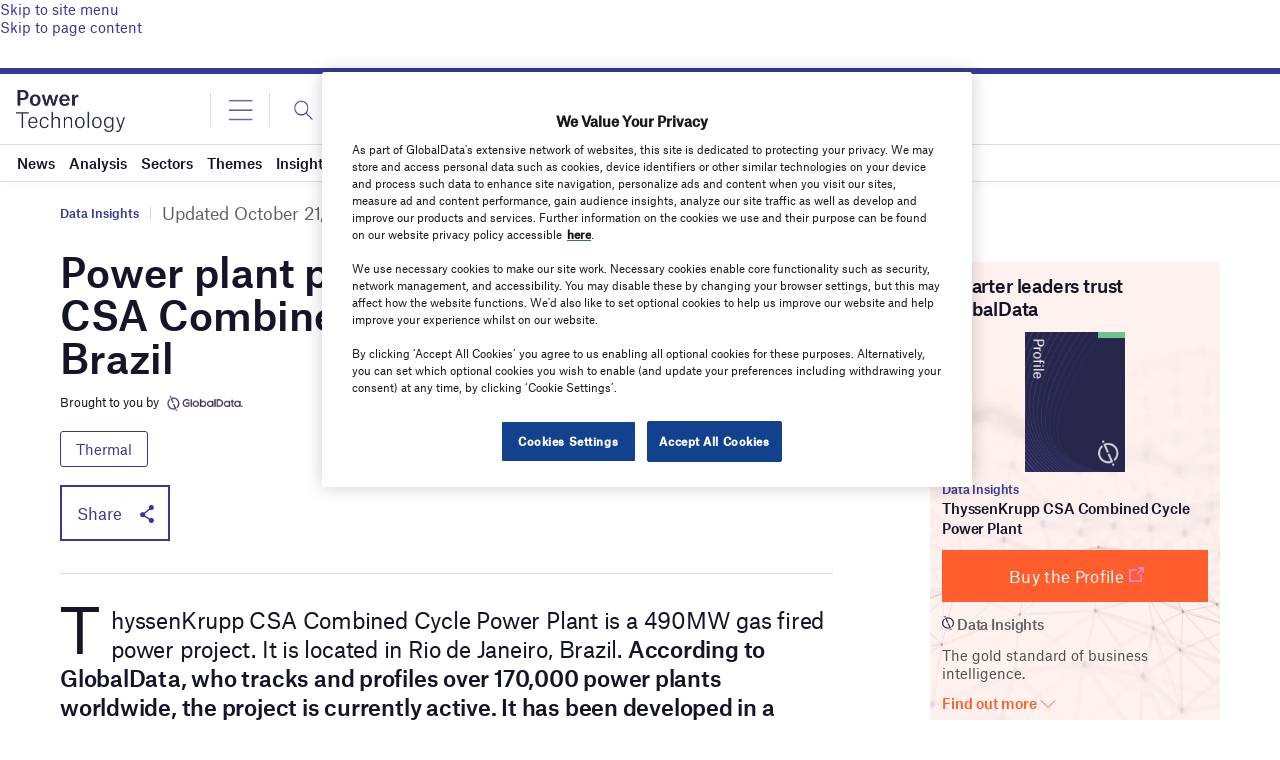

--- FILE ---
content_type: text/html; charset=utf-8
request_url: https://www.google.com/recaptcha/api2/anchor?ar=1&k=6LcqBjQUAAAAAOm0OoVcGhdeuwRaYeG44rfzGqtv&co=aHR0cHM6Ly93d3cucG93ZXItdGVjaG5vbG9neS5jb206NDQz&hl=en&v=PoyoqOPhxBO7pBk68S4YbpHZ&size=normal&anchor-ms=20000&execute-ms=30000&cb=ijp0zxs67zow
body_size: 49291
content:
<!DOCTYPE HTML><html dir="ltr" lang="en"><head><meta http-equiv="Content-Type" content="text/html; charset=UTF-8">
<meta http-equiv="X-UA-Compatible" content="IE=edge">
<title>reCAPTCHA</title>
<style type="text/css">
/* cyrillic-ext */
@font-face {
  font-family: 'Roboto';
  font-style: normal;
  font-weight: 400;
  font-stretch: 100%;
  src: url(//fonts.gstatic.com/s/roboto/v48/KFO7CnqEu92Fr1ME7kSn66aGLdTylUAMa3GUBHMdazTgWw.woff2) format('woff2');
  unicode-range: U+0460-052F, U+1C80-1C8A, U+20B4, U+2DE0-2DFF, U+A640-A69F, U+FE2E-FE2F;
}
/* cyrillic */
@font-face {
  font-family: 'Roboto';
  font-style: normal;
  font-weight: 400;
  font-stretch: 100%;
  src: url(//fonts.gstatic.com/s/roboto/v48/KFO7CnqEu92Fr1ME7kSn66aGLdTylUAMa3iUBHMdazTgWw.woff2) format('woff2');
  unicode-range: U+0301, U+0400-045F, U+0490-0491, U+04B0-04B1, U+2116;
}
/* greek-ext */
@font-face {
  font-family: 'Roboto';
  font-style: normal;
  font-weight: 400;
  font-stretch: 100%;
  src: url(//fonts.gstatic.com/s/roboto/v48/KFO7CnqEu92Fr1ME7kSn66aGLdTylUAMa3CUBHMdazTgWw.woff2) format('woff2');
  unicode-range: U+1F00-1FFF;
}
/* greek */
@font-face {
  font-family: 'Roboto';
  font-style: normal;
  font-weight: 400;
  font-stretch: 100%;
  src: url(//fonts.gstatic.com/s/roboto/v48/KFO7CnqEu92Fr1ME7kSn66aGLdTylUAMa3-UBHMdazTgWw.woff2) format('woff2');
  unicode-range: U+0370-0377, U+037A-037F, U+0384-038A, U+038C, U+038E-03A1, U+03A3-03FF;
}
/* math */
@font-face {
  font-family: 'Roboto';
  font-style: normal;
  font-weight: 400;
  font-stretch: 100%;
  src: url(//fonts.gstatic.com/s/roboto/v48/KFO7CnqEu92Fr1ME7kSn66aGLdTylUAMawCUBHMdazTgWw.woff2) format('woff2');
  unicode-range: U+0302-0303, U+0305, U+0307-0308, U+0310, U+0312, U+0315, U+031A, U+0326-0327, U+032C, U+032F-0330, U+0332-0333, U+0338, U+033A, U+0346, U+034D, U+0391-03A1, U+03A3-03A9, U+03B1-03C9, U+03D1, U+03D5-03D6, U+03F0-03F1, U+03F4-03F5, U+2016-2017, U+2034-2038, U+203C, U+2040, U+2043, U+2047, U+2050, U+2057, U+205F, U+2070-2071, U+2074-208E, U+2090-209C, U+20D0-20DC, U+20E1, U+20E5-20EF, U+2100-2112, U+2114-2115, U+2117-2121, U+2123-214F, U+2190, U+2192, U+2194-21AE, U+21B0-21E5, U+21F1-21F2, U+21F4-2211, U+2213-2214, U+2216-22FF, U+2308-230B, U+2310, U+2319, U+231C-2321, U+2336-237A, U+237C, U+2395, U+239B-23B7, U+23D0, U+23DC-23E1, U+2474-2475, U+25AF, U+25B3, U+25B7, U+25BD, U+25C1, U+25CA, U+25CC, U+25FB, U+266D-266F, U+27C0-27FF, U+2900-2AFF, U+2B0E-2B11, U+2B30-2B4C, U+2BFE, U+3030, U+FF5B, U+FF5D, U+1D400-1D7FF, U+1EE00-1EEFF;
}
/* symbols */
@font-face {
  font-family: 'Roboto';
  font-style: normal;
  font-weight: 400;
  font-stretch: 100%;
  src: url(//fonts.gstatic.com/s/roboto/v48/KFO7CnqEu92Fr1ME7kSn66aGLdTylUAMaxKUBHMdazTgWw.woff2) format('woff2');
  unicode-range: U+0001-000C, U+000E-001F, U+007F-009F, U+20DD-20E0, U+20E2-20E4, U+2150-218F, U+2190, U+2192, U+2194-2199, U+21AF, U+21E6-21F0, U+21F3, U+2218-2219, U+2299, U+22C4-22C6, U+2300-243F, U+2440-244A, U+2460-24FF, U+25A0-27BF, U+2800-28FF, U+2921-2922, U+2981, U+29BF, U+29EB, U+2B00-2BFF, U+4DC0-4DFF, U+FFF9-FFFB, U+10140-1018E, U+10190-1019C, U+101A0, U+101D0-101FD, U+102E0-102FB, U+10E60-10E7E, U+1D2C0-1D2D3, U+1D2E0-1D37F, U+1F000-1F0FF, U+1F100-1F1AD, U+1F1E6-1F1FF, U+1F30D-1F30F, U+1F315, U+1F31C, U+1F31E, U+1F320-1F32C, U+1F336, U+1F378, U+1F37D, U+1F382, U+1F393-1F39F, U+1F3A7-1F3A8, U+1F3AC-1F3AF, U+1F3C2, U+1F3C4-1F3C6, U+1F3CA-1F3CE, U+1F3D4-1F3E0, U+1F3ED, U+1F3F1-1F3F3, U+1F3F5-1F3F7, U+1F408, U+1F415, U+1F41F, U+1F426, U+1F43F, U+1F441-1F442, U+1F444, U+1F446-1F449, U+1F44C-1F44E, U+1F453, U+1F46A, U+1F47D, U+1F4A3, U+1F4B0, U+1F4B3, U+1F4B9, U+1F4BB, U+1F4BF, U+1F4C8-1F4CB, U+1F4D6, U+1F4DA, U+1F4DF, U+1F4E3-1F4E6, U+1F4EA-1F4ED, U+1F4F7, U+1F4F9-1F4FB, U+1F4FD-1F4FE, U+1F503, U+1F507-1F50B, U+1F50D, U+1F512-1F513, U+1F53E-1F54A, U+1F54F-1F5FA, U+1F610, U+1F650-1F67F, U+1F687, U+1F68D, U+1F691, U+1F694, U+1F698, U+1F6AD, U+1F6B2, U+1F6B9-1F6BA, U+1F6BC, U+1F6C6-1F6CF, U+1F6D3-1F6D7, U+1F6E0-1F6EA, U+1F6F0-1F6F3, U+1F6F7-1F6FC, U+1F700-1F7FF, U+1F800-1F80B, U+1F810-1F847, U+1F850-1F859, U+1F860-1F887, U+1F890-1F8AD, U+1F8B0-1F8BB, U+1F8C0-1F8C1, U+1F900-1F90B, U+1F93B, U+1F946, U+1F984, U+1F996, U+1F9E9, U+1FA00-1FA6F, U+1FA70-1FA7C, U+1FA80-1FA89, U+1FA8F-1FAC6, U+1FACE-1FADC, U+1FADF-1FAE9, U+1FAF0-1FAF8, U+1FB00-1FBFF;
}
/* vietnamese */
@font-face {
  font-family: 'Roboto';
  font-style: normal;
  font-weight: 400;
  font-stretch: 100%;
  src: url(//fonts.gstatic.com/s/roboto/v48/KFO7CnqEu92Fr1ME7kSn66aGLdTylUAMa3OUBHMdazTgWw.woff2) format('woff2');
  unicode-range: U+0102-0103, U+0110-0111, U+0128-0129, U+0168-0169, U+01A0-01A1, U+01AF-01B0, U+0300-0301, U+0303-0304, U+0308-0309, U+0323, U+0329, U+1EA0-1EF9, U+20AB;
}
/* latin-ext */
@font-face {
  font-family: 'Roboto';
  font-style: normal;
  font-weight: 400;
  font-stretch: 100%;
  src: url(//fonts.gstatic.com/s/roboto/v48/KFO7CnqEu92Fr1ME7kSn66aGLdTylUAMa3KUBHMdazTgWw.woff2) format('woff2');
  unicode-range: U+0100-02BA, U+02BD-02C5, U+02C7-02CC, U+02CE-02D7, U+02DD-02FF, U+0304, U+0308, U+0329, U+1D00-1DBF, U+1E00-1E9F, U+1EF2-1EFF, U+2020, U+20A0-20AB, U+20AD-20C0, U+2113, U+2C60-2C7F, U+A720-A7FF;
}
/* latin */
@font-face {
  font-family: 'Roboto';
  font-style: normal;
  font-weight: 400;
  font-stretch: 100%;
  src: url(//fonts.gstatic.com/s/roboto/v48/KFO7CnqEu92Fr1ME7kSn66aGLdTylUAMa3yUBHMdazQ.woff2) format('woff2');
  unicode-range: U+0000-00FF, U+0131, U+0152-0153, U+02BB-02BC, U+02C6, U+02DA, U+02DC, U+0304, U+0308, U+0329, U+2000-206F, U+20AC, U+2122, U+2191, U+2193, U+2212, U+2215, U+FEFF, U+FFFD;
}
/* cyrillic-ext */
@font-face {
  font-family: 'Roboto';
  font-style: normal;
  font-weight: 500;
  font-stretch: 100%;
  src: url(//fonts.gstatic.com/s/roboto/v48/KFO7CnqEu92Fr1ME7kSn66aGLdTylUAMa3GUBHMdazTgWw.woff2) format('woff2');
  unicode-range: U+0460-052F, U+1C80-1C8A, U+20B4, U+2DE0-2DFF, U+A640-A69F, U+FE2E-FE2F;
}
/* cyrillic */
@font-face {
  font-family: 'Roboto';
  font-style: normal;
  font-weight: 500;
  font-stretch: 100%;
  src: url(//fonts.gstatic.com/s/roboto/v48/KFO7CnqEu92Fr1ME7kSn66aGLdTylUAMa3iUBHMdazTgWw.woff2) format('woff2');
  unicode-range: U+0301, U+0400-045F, U+0490-0491, U+04B0-04B1, U+2116;
}
/* greek-ext */
@font-face {
  font-family: 'Roboto';
  font-style: normal;
  font-weight: 500;
  font-stretch: 100%;
  src: url(//fonts.gstatic.com/s/roboto/v48/KFO7CnqEu92Fr1ME7kSn66aGLdTylUAMa3CUBHMdazTgWw.woff2) format('woff2');
  unicode-range: U+1F00-1FFF;
}
/* greek */
@font-face {
  font-family: 'Roboto';
  font-style: normal;
  font-weight: 500;
  font-stretch: 100%;
  src: url(//fonts.gstatic.com/s/roboto/v48/KFO7CnqEu92Fr1ME7kSn66aGLdTylUAMa3-UBHMdazTgWw.woff2) format('woff2');
  unicode-range: U+0370-0377, U+037A-037F, U+0384-038A, U+038C, U+038E-03A1, U+03A3-03FF;
}
/* math */
@font-face {
  font-family: 'Roboto';
  font-style: normal;
  font-weight: 500;
  font-stretch: 100%;
  src: url(//fonts.gstatic.com/s/roboto/v48/KFO7CnqEu92Fr1ME7kSn66aGLdTylUAMawCUBHMdazTgWw.woff2) format('woff2');
  unicode-range: U+0302-0303, U+0305, U+0307-0308, U+0310, U+0312, U+0315, U+031A, U+0326-0327, U+032C, U+032F-0330, U+0332-0333, U+0338, U+033A, U+0346, U+034D, U+0391-03A1, U+03A3-03A9, U+03B1-03C9, U+03D1, U+03D5-03D6, U+03F0-03F1, U+03F4-03F5, U+2016-2017, U+2034-2038, U+203C, U+2040, U+2043, U+2047, U+2050, U+2057, U+205F, U+2070-2071, U+2074-208E, U+2090-209C, U+20D0-20DC, U+20E1, U+20E5-20EF, U+2100-2112, U+2114-2115, U+2117-2121, U+2123-214F, U+2190, U+2192, U+2194-21AE, U+21B0-21E5, U+21F1-21F2, U+21F4-2211, U+2213-2214, U+2216-22FF, U+2308-230B, U+2310, U+2319, U+231C-2321, U+2336-237A, U+237C, U+2395, U+239B-23B7, U+23D0, U+23DC-23E1, U+2474-2475, U+25AF, U+25B3, U+25B7, U+25BD, U+25C1, U+25CA, U+25CC, U+25FB, U+266D-266F, U+27C0-27FF, U+2900-2AFF, U+2B0E-2B11, U+2B30-2B4C, U+2BFE, U+3030, U+FF5B, U+FF5D, U+1D400-1D7FF, U+1EE00-1EEFF;
}
/* symbols */
@font-face {
  font-family: 'Roboto';
  font-style: normal;
  font-weight: 500;
  font-stretch: 100%;
  src: url(//fonts.gstatic.com/s/roboto/v48/KFO7CnqEu92Fr1ME7kSn66aGLdTylUAMaxKUBHMdazTgWw.woff2) format('woff2');
  unicode-range: U+0001-000C, U+000E-001F, U+007F-009F, U+20DD-20E0, U+20E2-20E4, U+2150-218F, U+2190, U+2192, U+2194-2199, U+21AF, U+21E6-21F0, U+21F3, U+2218-2219, U+2299, U+22C4-22C6, U+2300-243F, U+2440-244A, U+2460-24FF, U+25A0-27BF, U+2800-28FF, U+2921-2922, U+2981, U+29BF, U+29EB, U+2B00-2BFF, U+4DC0-4DFF, U+FFF9-FFFB, U+10140-1018E, U+10190-1019C, U+101A0, U+101D0-101FD, U+102E0-102FB, U+10E60-10E7E, U+1D2C0-1D2D3, U+1D2E0-1D37F, U+1F000-1F0FF, U+1F100-1F1AD, U+1F1E6-1F1FF, U+1F30D-1F30F, U+1F315, U+1F31C, U+1F31E, U+1F320-1F32C, U+1F336, U+1F378, U+1F37D, U+1F382, U+1F393-1F39F, U+1F3A7-1F3A8, U+1F3AC-1F3AF, U+1F3C2, U+1F3C4-1F3C6, U+1F3CA-1F3CE, U+1F3D4-1F3E0, U+1F3ED, U+1F3F1-1F3F3, U+1F3F5-1F3F7, U+1F408, U+1F415, U+1F41F, U+1F426, U+1F43F, U+1F441-1F442, U+1F444, U+1F446-1F449, U+1F44C-1F44E, U+1F453, U+1F46A, U+1F47D, U+1F4A3, U+1F4B0, U+1F4B3, U+1F4B9, U+1F4BB, U+1F4BF, U+1F4C8-1F4CB, U+1F4D6, U+1F4DA, U+1F4DF, U+1F4E3-1F4E6, U+1F4EA-1F4ED, U+1F4F7, U+1F4F9-1F4FB, U+1F4FD-1F4FE, U+1F503, U+1F507-1F50B, U+1F50D, U+1F512-1F513, U+1F53E-1F54A, U+1F54F-1F5FA, U+1F610, U+1F650-1F67F, U+1F687, U+1F68D, U+1F691, U+1F694, U+1F698, U+1F6AD, U+1F6B2, U+1F6B9-1F6BA, U+1F6BC, U+1F6C6-1F6CF, U+1F6D3-1F6D7, U+1F6E0-1F6EA, U+1F6F0-1F6F3, U+1F6F7-1F6FC, U+1F700-1F7FF, U+1F800-1F80B, U+1F810-1F847, U+1F850-1F859, U+1F860-1F887, U+1F890-1F8AD, U+1F8B0-1F8BB, U+1F8C0-1F8C1, U+1F900-1F90B, U+1F93B, U+1F946, U+1F984, U+1F996, U+1F9E9, U+1FA00-1FA6F, U+1FA70-1FA7C, U+1FA80-1FA89, U+1FA8F-1FAC6, U+1FACE-1FADC, U+1FADF-1FAE9, U+1FAF0-1FAF8, U+1FB00-1FBFF;
}
/* vietnamese */
@font-face {
  font-family: 'Roboto';
  font-style: normal;
  font-weight: 500;
  font-stretch: 100%;
  src: url(//fonts.gstatic.com/s/roboto/v48/KFO7CnqEu92Fr1ME7kSn66aGLdTylUAMa3OUBHMdazTgWw.woff2) format('woff2');
  unicode-range: U+0102-0103, U+0110-0111, U+0128-0129, U+0168-0169, U+01A0-01A1, U+01AF-01B0, U+0300-0301, U+0303-0304, U+0308-0309, U+0323, U+0329, U+1EA0-1EF9, U+20AB;
}
/* latin-ext */
@font-face {
  font-family: 'Roboto';
  font-style: normal;
  font-weight: 500;
  font-stretch: 100%;
  src: url(//fonts.gstatic.com/s/roboto/v48/KFO7CnqEu92Fr1ME7kSn66aGLdTylUAMa3KUBHMdazTgWw.woff2) format('woff2');
  unicode-range: U+0100-02BA, U+02BD-02C5, U+02C7-02CC, U+02CE-02D7, U+02DD-02FF, U+0304, U+0308, U+0329, U+1D00-1DBF, U+1E00-1E9F, U+1EF2-1EFF, U+2020, U+20A0-20AB, U+20AD-20C0, U+2113, U+2C60-2C7F, U+A720-A7FF;
}
/* latin */
@font-face {
  font-family: 'Roboto';
  font-style: normal;
  font-weight: 500;
  font-stretch: 100%;
  src: url(//fonts.gstatic.com/s/roboto/v48/KFO7CnqEu92Fr1ME7kSn66aGLdTylUAMa3yUBHMdazQ.woff2) format('woff2');
  unicode-range: U+0000-00FF, U+0131, U+0152-0153, U+02BB-02BC, U+02C6, U+02DA, U+02DC, U+0304, U+0308, U+0329, U+2000-206F, U+20AC, U+2122, U+2191, U+2193, U+2212, U+2215, U+FEFF, U+FFFD;
}
/* cyrillic-ext */
@font-face {
  font-family: 'Roboto';
  font-style: normal;
  font-weight: 900;
  font-stretch: 100%;
  src: url(//fonts.gstatic.com/s/roboto/v48/KFO7CnqEu92Fr1ME7kSn66aGLdTylUAMa3GUBHMdazTgWw.woff2) format('woff2');
  unicode-range: U+0460-052F, U+1C80-1C8A, U+20B4, U+2DE0-2DFF, U+A640-A69F, U+FE2E-FE2F;
}
/* cyrillic */
@font-face {
  font-family: 'Roboto';
  font-style: normal;
  font-weight: 900;
  font-stretch: 100%;
  src: url(//fonts.gstatic.com/s/roboto/v48/KFO7CnqEu92Fr1ME7kSn66aGLdTylUAMa3iUBHMdazTgWw.woff2) format('woff2');
  unicode-range: U+0301, U+0400-045F, U+0490-0491, U+04B0-04B1, U+2116;
}
/* greek-ext */
@font-face {
  font-family: 'Roboto';
  font-style: normal;
  font-weight: 900;
  font-stretch: 100%;
  src: url(//fonts.gstatic.com/s/roboto/v48/KFO7CnqEu92Fr1ME7kSn66aGLdTylUAMa3CUBHMdazTgWw.woff2) format('woff2');
  unicode-range: U+1F00-1FFF;
}
/* greek */
@font-face {
  font-family: 'Roboto';
  font-style: normal;
  font-weight: 900;
  font-stretch: 100%;
  src: url(//fonts.gstatic.com/s/roboto/v48/KFO7CnqEu92Fr1ME7kSn66aGLdTylUAMa3-UBHMdazTgWw.woff2) format('woff2');
  unicode-range: U+0370-0377, U+037A-037F, U+0384-038A, U+038C, U+038E-03A1, U+03A3-03FF;
}
/* math */
@font-face {
  font-family: 'Roboto';
  font-style: normal;
  font-weight: 900;
  font-stretch: 100%;
  src: url(//fonts.gstatic.com/s/roboto/v48/KFO7CnqEu92Fr1ME7kSn66aGLdTylUAMawCUBHMdazTgWw.woff2) format('woff2');
  unicode-range: U+0302-0303, U+0305, U+0307-0308, U+0310, U+0312, U+0315, U+031A, U+0326-0327, U+032C, U+032F-0330, U+0332-0333, U+0338, U+033A, U+0346, U+034D, U+0391-03A1, U+03A3-03A9, U+03B1-03C9, U+03D1, U+03D5-03D6, U+03F0-03F1, U+03F4-03F5, U+2016-2017, U+2034-2038, U+203C, U+2040, U+2043, U+2047, U+2050, U+2057, U+205F, U+2070-2071, U+2074-208E, U+2090-209C, U+20D0-20DC, U+20E1, U+20E5-20EF, U+2100-2112, U+2114-2115, U+2117-2121, U+2123-214F, U+2190, U+2192, U+2194-21AE, U+21B0-21E5, U+21F1-21F2, U+21F4-2211, U+2213-2214, U+2216-22FF, U+2308-230B, U+2310, U+2319, U+231C-2321, U+2336-237A, U+237C, U+2395, U+239B-23B7, U+23D0, U+23DC-23E1, U+2474-2475, U+25AF, U+25B3, U+25B7, U+25BD, U+25C1, U+25CA, U+25CC, U+25FB, U+266D-266F, U+27C0-27FF, U+2900-2AFF, U+2B0E-2B11, U+2B30-2B4C, U+2BFE, U+3030, U+FF5B, U+FF5D, U+1D400-1D7FF, U+1EE00-1EEFF;
}
/* symbols */
@font-face {
  font-family: 'Roboto';
  font-style: normal;
  font-weight: 900;
  font-stretch: 100%;
  src: url(//fonts.gstatic.com/s/roboto/v48/KFO7CnqEu92Fr1ME7kSn66aGLdTylUAMaxKUBHMdazTgWw.woff2) format('woff2');
  unicode-range: U+0001-000C, U+000E-001F, U+007F-009F, U+20DD-20E0, U+20E2-20E4, U+2150-218F, U+2190, U+2192, U+2194-2199, U+21AF, U+21E6-21F0, U+21F3, U+2218-2219, U+2299, U+22C4-22C6, U+2300-243F, U+2440-244A, U+2460-24FF, U+25A0-27BF, U+2800-28FF, U+2921-2922, U+2981, U+29BF, U+29EB, U+2B00-2BFF, U+4DC0-4DFF, U+FFF9-FFFB, U+10140-1018E, U+10190-1019C, U+101A0, U+101D0-101FD, U+102E0-102FB, U+10E60-10E7E, U+1D2C0-1D2D3, U+1D2E0-1D37F, U+1F000-1F0FF, U+1F100-1F1AD, U+1F1E6-1F1FF, U+1F30D-1F30F, U+1F315, U+1F31C, U+1F31E, U+1F320-1F32C, U+1F336, U+1F378, U+1F37D, U+1F382, U+1F393-1F39F, U+1F3A7-1F3A8, U+1F3AC-1F3AF, U+1F3C2, U+1F3C4-1F3C6, U+1F3CA-1F3CE, U+1F3D4-1F3E0, U+1F3ED, U+1F3F1-1F3F3, U+1F3F5-1F3F7, U+1F408, U+1F415, U+1F41F, U+1F426, U+1F43F, U+1F441-1F442, U+1F444, U+1F446-1F449, U+1F44C-1F44E, U+1F453, U+1F46A, U+1F47D, U+1F4A3, U+1F4B0, U+1F4B3, U+1F4B9, U+1F4BB, U+1F4BF, U+1F4C8-1F4CB, U+1F4D6, U+1F4DA, U+1F4DF, U+1F4E3-1F4E6, U+1F4EA-1F4ED, U+1F4F7, U+1F4F9-1F4FB, U+1F4FD-1F4FE, U+1F503, U+1F507-1F50B, U+1F50D, U+1F512-1F513, U+1F53E-1F54A, U+1F54F-1F5FA, U+1F610, U+1F650-1F67F, U+1F687, U+1F68D, U+1F691, U+1F694, U+1F698, U+1F6AD, U+1F6B2, U+1F6B9-1F6BA, U+1F6BC, U+1F6C6-1F6CF, U+1F6D3-1F6D7, U+1F6E0-1F6EA, U+1F6F0-1F6F3, U+1F6F7-1F6FC, U+1F700-1F7FF, U+1F800-1F80B, U+1F810-1F847, U+1F850-1F859, U+1F860-1F887, U+1F890-1F8AD, U+1F8B0-1F8BB, U+1F8C0-1F8C1, U+1F900-1F90B, U+1F93B, U+1F946, U+1F984, U+1F996, U+1F9E9, U+1FA00-1FA6F, U+1FA70-1FA7C, U+1FA80-1FA89, U+1FA8F-1FAC6, U+1FACE-1FADC, U+1FADF-1FAE9, U+1FAF0-1FAF8, U+1FB00-1FBFF;
}
/* vietnamese */
@font-face {
  font-family: 'Roboto';
  font-style: normal;
  font-weight: 900;
  font-stretch: 100%;
  src: url(//fonts.gstatic.com/s/roboto/v48/KFO7CnqEu92Fr1ME7kSn66aGLdTylUAMa3OUBHMdazTgWw.woff2) format('woff2');
  unicode-range: U+0102-0103, U+0110-0111, U+0128-0129, U+0168-0169, U+01A0-01A1, U+01AF-01B0, U+0300-0301, U+0303-0304, U+0308-0309, U+0323, U+0329, U+1EA0-1EF9, U+20AB;
}
/* latin-ext */
@font-face {
  font-family: 'Roboto';
  font-style: normal;
  font-weight: 900;
  font-stretch: 100%;
  src: url(//fonts.gstatic.com/s/roboto/v48/KFO7CnqEu92Fr1ME7kSn66aGLdTylUAMa3KUBHMdazTgWw.woff2) format('woff2');
  unicode-range: U+0100-02BA, U+02BD-02C5, U+02C7-02CC, U+02CE-02D7, U+02DD-02FF, U+0304, U+0308, U+0329, U+1D00-1DBF, U+1E00-1E9F, U+1EF2-1EFF, U+2020, U+20A0-20AB, U+20AD-20C0, U+2113, U+2C60-2C7F, U+A720-A7FF;
}
/* latin */
@font-face {
  font-family: 'Roboto';
  font-style: normal;
  font-weight: 900;
  font-stretch: 100%;
  src: url(//fonts.gstatic.com/s/roboto/v48/KFO7CnqEu92Fr1ME7kSn66aGLdTylUAMa3yUBHMdazQ.woff2) format('woff2');
  unicode-range: U+0000-00FF, U+0131, U+0152-0153, U+02BB-02BC, U+02C6, U+02DA, U+02DC, U+0304, U+0308, U+0329, U+2000-206F, U+20AC, U+2122, U+2191, U+2193, U+2212, U+2215, U+FEFF, U+FFFD;
}

</style>
<link rel="stylesheet" type="text/css" href="https://www.gstatic.com/recaptcha/releases/PoyoqOPhxBO7pBk68S4YbpHZ/styles__ltr.css">
<script nonce="OnJmovIiNMsvI9q2RLr3kw" type="text/javascript">window['__recaptcha_api'] = 'https://www.google.com/recaptcha/api2/';</script>
<script type="text/javascript" src="https://www.gstatic.com/recaptcha/releases/PoyoqOPhxBO7pBk68S4YbpHZ/recaptcha__en.js" nonce="OnJmovIiNMsvI9q2RLr3kw">
      
    </script></head>
<body><div id="rc-anchor-alert" class="rc-anchor-alert"></div>
<input type="hidden" id="recaptcha-token" value="[base64]">
<script type="text/javascript" nonce="OnJmovIiNMsvI9q2RLr3kw">
      recaptcha.anchor.Main.init("[\x22ainput\x22,[\x22bgdata\x22,\x22\x22,\[base64]/[base64]/bmV3IFpbdF0obVswXSk6Sz09Mj9uZXcgWlt0XShtWzBdLG1bMV0pOks9PTM/bmV3IFpbdF0obVswXSxtWzFdLG1bMl0pOks9PTQ/[base64]/[base64]/[base64]/[base64]/[base64]/[base64]/[base64]/[base64]/[base64]/[base64]/[base64]/[base64]/[base64]/[base64]\\u003d\\u003d\x22,\[base64]\\u003d\x22,\x22wrrDvMOZbylBwrw/woBwSMKSWMOPZsOibER1XsKVIyvDm8OnTcK0fDplwo/DjMO8w6/[base64]/DjMOJw4JhwpLDuWbCiQBxRBgZC3cWScOVeEbCtz7DpsO2wrbDn8Ojw5gHw7DCvjZAwr5SwprDgsKAZCw5BMKtSsOkXMOdwrDDl8Oew6vCpn3DlgNeMMOsAMKab8KAHcOUw4HDhX0hwozCk25vwrUow6M1w7XDgcKywpzDkU/CokPDiMObORfDij/CkMO2B2B2w5Zkw4HDs8Oiw75GEhvCqcOYFkJ5DU8aL8Ovwrtuwp58IAhKw7dSwqXClMOVw5XDtsOcwq9oZ8K/w5RRw43DjMOAw65YV8OrSCDDlsOWwodNEMKBw6TCj8OgbcKXw5xcw6hdw5JvwoTDj8KJw546w4TChUXDjkgpw4TDuk3CiSx/[base64]/wps6XcKGwr7Dj3R2wpg9Ej8FGsOuXxDCiEMEOcOpXMOow6XDmTfCkkrDhXkQw6DCtHk8wpnCsD56HiPDpMOew50Ow5NlABPCkWJKwr/CrnYHPHzDl8ONw7zDhj9wTcKaw5Ulw5/ChcKVwoXDgMOMMcKTwrgGKsO/U8KYYMO6PWomwpTCscK5PsKceQdPL8OaBDnDgcOxw40veznDk1nCoTbCpsOvw53DtxnCshfCh8OWwqsTw6JBwrUOwqLCpMKtwpjCgSJVw5JNfn3DuMKBwp5lfVQZdG53VG/DhsKKTSAmBRpARcO1LsOcPMK1aR/Cl8OjKwDDs8KfO8KTw4zDqgZ5PAcCwqgUbcOnwrzChAl6AsKbZjDDjMOFwplFw70FOsOHAR/DkwbChgc8w70rw6zDn8KMw4XCuGwBLn5KQMOCFcOhO8Olw5fDizlAwoHCqcKoXB0GVsOBaMOHwp7DksOWFz3DgMKww6ISw6YzSwLDosKmcgHCh0dmw6zCgsKCV8KhwrzCs08Ew6zDjsKQXsOeM8OwwpkfHFHCqyUdUWptwrLCkXc4DsKQw7DCtA7DlMKGwqIRKS/CnU3CoMOJwrReAmZGwotvbTrCjR/CnMOIfwBHwqnDjhgHXwE4S2kUfjjDlxJYw5kew5pkBcKJwo0vbMOudMKYwqB7w7s4eyVIw4TDlXUkw6tXKcOrw6MQwr/CgE7CozsveMOww5kIwqEQfsKRwr/DuQPDoTPDqcKpw4/DvWJ/XQBkwoXDuBYyw4PCqSHCsmPCvHUPwo1yXsKKw7gPwpNAw4wmJcKawpXCn8Kfw7B2YHbDqsOECRUuKsKpecK7IivDucO9NcORKCJpO8KpcVLCqMOuwo3DtsOAFATDrMOrw5LDnMK8CBA7wq/Cv2jChGsZw48NLcKFw5c5wpYmUsKiwrvCgFbCjBxnwq/ClcKgNBfDpsOcw6EFIsKMNB/DilTDt8Ojw77ChgDCssKmaDzDmxbDrDtXX8KWw4gKw7Rmw5gPwqcmwp4sTXNyDH4Re8KCw4jDiMK0YX7DpWPDj8OSwpt3wqPCq8KXL1vCkX9RccOlZ8OBVyXCr3kdAMOqcQ3Cu3/CpEo9woQ5Z07Dkjw4w7U3XT/CqGrDpcKyUxXDunHDv2/Dn8Kdb19UIFw7wq9CwpE7wq1lVgxBw6zCq8K3w7PDuiEvwrgiwr3DrcOxwq4Aw47Dm8KVVSoEwpR5cThAwo/CqHFoXMOFwrbDpHx/d0LDtHcywoLCkB84w6zCicOEJhwjYU3DhyXCqE8MVxsFw61+wpd5C8OJw7fDksKPVgpdwpwSbwfDiMObwrAvwrl3woTCnlLCr8K0Ay7ChDhuCMObYQHDtRQdYMK1w7RrKCJtWcOyw4ASLsKYZsOaEGcDMVHCoMOZOcOAbEjCjMOYHD3CkAPCvD0Hw6PDhCMracOgwo/DgX8PRBErw7TDscOWXA12GcOHC8O4w6LCmF3DhsOJDcKWw6F5w4HCgcKMw4fDlH7Dv3LDlsOuw6bCj2XClWTCjMKqw6oDw4pMwoV3fxICw4zDmcKaw7A6wpzDhsKkZMOHwq9KOMOcw7IhL17CkFlEw5tvw70Bw7ASwrvCqsOTIGvClkvDjTvCkBDDqcKvwqfCk8O/[base64]/[base64]/[base64]/CtH9HdCTDjkvDn8O5w4luw5DDuMKvw7TDhDLDshjCswrCkcKawrEPw6wxB8KRwocZQRliWMKGClFCJsKswoBow7bCsQzDnynDv33Dl8O3wpTCoWrCrsKDwpTDlUDDjcOYw4HCow0Yw5Jvw4F9w48JVmhWHMK2wrRwwqPDp8OuwpnDk8KCWRXCpsKzXjE4AcK3dsO/W8K6w50EF8KJwoxJEC7Do8KMwo7Cp3JqwqbDlwLDp1vCjxgUJGxKw6jClG/ChMKYc8K5wo8lIMKdKMOPwrPCnVNFalw2CcKTw61YwptJwpJLwpzDtx7CusOfw4stw4zDgGsSw5USXcOIJmfCk8Kzw5zDjFfDlsKnwpXCogB1w51swpEWwqN2w6AcJsKADEHCoX/CpcOIOXnCnMKbwpzCiMO7Ow9+w7jDuFxmVjLCk0vDuVFhwqk1wpHDm8OSXjNcwrgnY8KUNCbDr2tdacOmwqTDoxDDssOkwroFRFTCmV1tHVHCmnQFw6rClUNfw43Cp8KLQU3Cm8Ouw7PCrRhhFUEPw59KNW/CjGYvwoTDj8KfwpPDjxDCiMOxbXfCjGnCvlJxNhgmwrYiUMO7MMKyw6PDninDuUHDl3leX3wEwpU+HMK0wolUw6xjYQJNZMOIVQXCpsOHfkwkwr3Dn3/CnF7DjTTCrV94SGk6w7hLw6HDgFXCjEbDnsOkwpY7worCoWApSABQwofClXMOUwFrHmbDiMOGw50Iw6w6w4FPMcKII8Kzw4cNwpYXbn7Dt8OUw7NFw7nCuR4zwoB+X8K4w4bDhMKYZsK6METDoMKPw6PCqwRhT0IgwpQvNcK/BMK8eSTClcOrw4vDu8OkCsOXBFwAOXlDw4vCn30aw5/[base64]/w53DrMOYwpxFwqjClCfDocK2wrrCs3Jvw5bDpMKjw4owwphAN8OLw6MqGMOcaGUIwo3CmcKQw7NIwpc0wqXCkMKcWsO+F8OmHMKWDsKbw7oPNBXDkFrDj8O4w6x6asK5d8KLLT/Dv8K3wrAywoXCszHDpznCosK/w4kTw4RXWsKewrjDqMOfHcKFfcOqwrDDtUgbwpJHQ0JBwpYYwpMXwqoyUX4DwrjCggo/ecKQwo8Zw6fDkCbCshFpV2LDgEDCjcKPwr93wqnDgBnDq8Owwr/ChMKOdjhuw7PCr8ORU8Kaw6LDmR3DmFbDkMKlwo/DucK+NmPDtkzCmlHCm8OzN8O3R25bUHARwq/CgwdSw6DDvMOxZMOvw4rDl1piw6VReMK3wrAYJhlmOgbCtFfCsEVLYsOtw7t7VMO8wp8uRD/[base64]/CucKGw6lzwrzCvsK9DsKbXnvDvS/DhDfDoH7CvwbDrFIWwo9Vwo7DncK/w7cAwpcSF8O9JB93w4bCqcOXw5/DsHNIw44Xw7TCm8Ogw6Vbb0PCrsK9Z8Oaw4EOw4PCp8KDHsKdH3thw6M5BH88w4PDs2fDmBvDnMKrw5MYEFXDkMK8EsOgwrlQOUHDusK1OsKww5PCocOWX8KHGzZWT8OCdWwCwqjDv8KeEsOnwro/J8K0Q3srVX5VwqFBe8K1w7rCjFvChSfDp0ohwqTCp8Ohw4LCj8OcecKtZxEjwpI6w6APWcKqw4xILRlkw79/OlM7GsKUw5HClsORSsO4wrPDgDLDjSDCoCjCoitudcOZw4Z/[base64]/[base64]/[base64]/DtcKgOMKPwrzCpw5SOcOFw7MoPMKzw5AwTwx7wppaw7rDkmhEd8Orw7LDu8OWKcKuw65FwohzwqpDw798dSwGwpHDtcO+VS7DnkcvfsOIP8O8HsKnw4gPJk3Dh8Oawp/CtsKgwrrDphrCjD7CmlzDhFXDvT3DmMKJw5bDjVrCiHB1MsK+woDChDPCrWnDuEw/w4kZwpXDu8Kaw4PDjx8zWsO8wqnCgsKUJsOVw5rDk8OVw6nDhDtTwpYWwqxpw6IBwp3Cli0zw4lTKQPDqcKbBm7DnGrDncKIFMO2w6cAw5IYZcK3wqPCgcOlVFPDsjZpFiXDkkVvw6Ecwp3CgWAbKEbCr35lKMKtRUN/w7lcTShWwqPCkcKnW2Q/[base64]/DrcOrwpASw4dLNzrDs8KITTHDscOqw5DDgsKkIwk+CMKTwq7Doz0WZm5iwqocHzDDgG3CgHoAX8OjwqAYw6nCuC7DrVbCm2bDjGTDiQHDkcKRb8ONey4Ww6M/ORM6w4onw6EePMKAPgkMTFskAi8iwpjCqEHDjyrCnsOaw78PwoIuwq/CncOaw6ZyV8KTwrDDq8OVGyvCgHDDgcKqwr43wp1Qw5oyLVXCp3VZw4UOaQfCnsOcMMOVaG/CknASYsKJwoAFSTwgDcOhwpXCgQs3w5XDmcKCwo7Dk8OtGgtBQcK3wqPCvMO9US/Cl8O5w6rCmi3CgMODwr/CtsOzwrVIPhXCo8KZR8OdaTzCpMKiwpLCiSpzwpLDiEt8wqXCrR8TwqjCvsK0w7Asw5Uew6rDq8K+RMO8wr/DiAFfw70Mwr1Hw4TCrMKDw5Aqw6xjVsOnOz7Dm37DgMOkw6cVw50fw78ew7wNVyhFDMK7NsKIwoQLEmPDqmvDu8OqTlsXKMK2F1RWw5hrw5nDhsOqw4XCm8KFV8KtSsOUDHbCnMO1dMKLw5TCrsKBDcOTwp/DhEPDtW/DizjDhgxzHcKKEcOcaR3Ch8OYBXpawp/CvT7CsToQwqPDhcOPw6oowpLDq8OdNcK2KcK+L8ObwrN2DSHCoS9qfQbDocO/dR4TX8KewoYJwr8XTsK4w7gUw7ZOwppAXcK4HcKKw79BcwRkw7dLwqLDqsOCPsOYMBXDpcOhw7FGw5TCjMKvWMOJw43Di8OywrAPw7HCt8ORFk7Dp0oxw7DDucKDRjFoc8OhWFXDi8KGw7t6w6/CisKAwpgwwrzCp3lOw6xGwoITwo0icgbCn1nCi0PCuw/CqcOyMxHChnEUPcKMXmPDncO/w4o1XyxhYCpCHsOFwqPCgMK4L2fCtQcRE2gTfXLDrRJUQQ0OQhNWTsKKNmHDmsOpLMO7wrrDksK6I1wPVHzCoMOLfMKCw5/Dr1zDmmnDoMOIwpvChhtTJMK3wpLCjwPCtDnCv8K/wrbDi8OfSElsY3vDqkRIUhFScMO8wqDCpCtSaWcgUX7CuMOPV8OhccOwCMKKGcOjwo9sPCbDscOEJgfDpsKVw4JUBcKfw4h3w6/CqWlBwpDDtGAeJcOEWsO7R8OMR3nCs17DuSMBwqTDpw7CmFAPHlTDicKmM8KSZQ7CuUV9NsKdw49BFh/ClQJrw4lqw4rCgMO2wrVbeHjChjnCiH8Qw7/DpxsdwpXDq3lRwonCnWdmwpbCgyYcwqsJw58MwqQVw5VEwrI/IcOlwp/DoEjDo8OLPcKLQ8KHwqHCjiReVy8Pb8Kdw5LDncOnAsKQwpxswrU3EChjwqzCplgbw5nCkz9Dw6nCg3dVw4QRw7vDiQ8lwqY0w6zDucKldnTDiiR0fsOfb8KawoDDtcOuaxwkGMO0w6XCiifDpcOPwonDm8OAfMKuOzgaWQ4qw6zCh01Jw6/DnMKswoZIwq09wpnCrC/[base64]/DsUnCpcKgwqnCh8Ksb8KAw74GwojDv8KSc0x4aHgmVMKSwqfCvTbDpXjCkWZvwq04w7XCqsOuT8OIJB/DoQ0eb8OMwqLCkGhFbEwlwqvCtRhyw5pOVnjDsATDnVMuC8K/w6XDicKcw58xHXrDvsKVwoHCjsOSD8OTdcK9YsK+w4zDlgTDoz3DqcO8F8KYbF3Cvy9bF8OYwq4eO8O9wqoBEsKxw5VWwoFUEcOpwo/Dv8KZTgAsw7rCl8O7ATbCh3bCqMOUCQbDhDZDel1bw5zCuVXDtgHDsRMtV0LDojHCvxxJZSkiw6vDtcO6b0PDiUtvPTpXX8OpwoXDllJVw70ow74uw516wqfCnMKScA/Ck8Kfw5EWwp/DoQkkw7xTFnA/VlTChknCoVc+w6YBYMOZOgwSw4nCucO9wqfDgg9cN8O7w60QVxIUwo7CgsKcwpHDgsO4w6rCg8OQw4/Dm8KkDU9Nw6fDigV7IlDCvsOJAcO4w7vDkMObw7huw6jCg8KywqHCr8KwBjTCoQFZw6nChUDCtXvCgcO6w5AUa8KzCcKFEHTDhxINwpTDiMK/[base64]/[base64]/[base64]/w7ReFMOYwrrDk8OcwpTDocKlfEUOw6PCvMKwUDnDp8OJw7Qnw7HDjsKhw4l2UEjDq8KBIhfCn8KPwrJfbDFLw6FqJ8O/wprCucOkHEYQwpsPZMOTwq5wLwprw5RCRWLDgsKnTQ/DuXEMX8ORwpLCisOdw57CtsOXwrsvw4/Dn8K9w49Xw4HCp8K1wqDCisOuXh02w4jClsOfw4TDpz03GAVgwpXDocONHlnDhlTDksOTa1bCjcOcSsKYwojDpcOzw6fCnMKwwo9ewpATwotiwp/DsHXCkTPDjkrDuMK/[base64]/Cr8OAwqfDrxbDs8Kuw77Dqj8HwqLCsAvDosKFLTUXGzLCjsOKdA3CqMKXw70Mw6fClAAgw4dqw4bCsFPCusO0w4DCgMOPEMOnLsOBDsKNLMK1w4VnSMOSw6LDuWdjTcOsYMKDQMOjLsOQHy/DuMKnwrMCfR/DiwrDi8OLw5fCiQdQwrgOwqLCmR7Cr3dLwrHDhMKyw7XDgmkkw7tNPsKgM8ODwrRwfsK1Am4vw5TCrQLDucOAwq8bK8K6CSQhwpQCw6IUGDzDmQxaw7A+w5Nxw7vCil/[base64]/CpMO+w53CisKeMsKqw5FIwpTCswYHWcOFLMK3wqbDpMKPwo/[base64]/DklQ3w4jClsONYEEBw4/[base64]/DsxvCisKNZMKvM3HDsRwVw4Eew5nCuE9RwoETZh/CoMKbwq14w6LCjMOlekJEwqPDhMK/w50FAMODw7JZw77DpsOjwrc/woVxw53CgsOxbADDkwbCvMOueV9Pwp9QM2nDssKsHcKgw4djw6ZEw6HDiMKFwot3wqjCucOsw4LClR1gRlbCiMK+w7HCt0Jaw5ZfwoHCu2EqwqvCk1zDi8KDw45Awo7DlsOIwoZUTsKeAcOgwpbCvMKDwqhndyAzwpJyw6TCszjCqBoKexYhGEvCqMKue8K1w7Z/IsOEb8KJECsOSMKjNhAFwoV7w6IfY8KUacOVwo7CnlbDrCA/HMKewpPDhA4DZcK+D8O4a2I1w7/DhsKFH0/[base64]/CksKXwohcbxDDhcOOwqPCisO4woxNwonCtjAwVk7DvjnCnGYuNXbDjzQhwqrDuC4KB8OERVJGf8KnwqnDrcObw5fDmWYrT8KQIMKaBMKLw7YBL8K2AMKYwr7Ds2zDtMOhw5F2wojDtw4eCUnCrMOfwp5xPWYjw7h8w7I6EsKUw5vCg3w/w7wFOwvDusKmw5d+w5bDhsKHb8KKaREVAQt9DcOUwrjCr8KYHwduw4sPw5XDssOOw5Aqw6zDvnJ9w6rDrH/[base64]/[base64]/UW/CrCXDhcKKMCrDiMK+wrDCvsO7OGF4M15EIcKVwpE6CgXCn3tSw4zDnx1Vw4o0wpXDrsO/[base64]/[base64]/CpMK1KAVJw7jDmMKkOxQhBsOlLMOXa3jCmks/w4LDjsKVwq1aOQjDscOwFsKwTSDCszrDnMKpfxNhHznCncK0wqw2wqwyIcKRdsO9wrrCkMOUMV5FwpB6aMKIKsKPw6/Cuk5dNcO3wrc0AQojDsOGw4zCrHLDiMKMw4HDh8Kow5fCjcKZNcKHZTgHPWnDt8Kkw5kpY8ODwq7CrUzCnsOew6fCvsORw6TDqsK2wrTCsMKLw5RLw5ptwobDj8KYJmrCrcKBJ24lw5gEOGUVw7LDug/CtmDCkcKhw4IdRSXCkw5GworCtHbDpMOyYcKLb8O2STbCgMOdDGTDh0podMK9SMObw5A/w4dxDS5lwppIw7ExfsOrKcKpwpVaUMOzwoHCiMO5PBVww7FxwqnDgHFkwpDDk8O7CDzDhMKHwp04JcO/[base64]/w6/DjcOjw7NNMm3CoTnDphhjw5IcckrClXDCk8Kqw5Q6IHsrw5HCmcK5w4PCiMKiFDgKw65TwpsbL2VSQsK4cUXDqsOBw7HDpMKgwoDDrMOKwoTCqBfCiMOgNnDCpS45GFNbwoPDoMOdZsKsBsKqI0/[base64]/DlERww63Dj8KvT8O6wpfDmsOVwpLDjsKRwqTDicKOw6HDvcOoLG4UV1Rsw6TCuhFrasKpO8OkfcKFwpdMwpbDu3ggwqcMwrBAwqBLWHcnw7Q/TnofOMKAYcOYDG4Lw4vDq8O0wrTDhgwLaMOSbGfCncO8A8KxZn/CmMOewrxPMsOpTcKOw5x1dMOYXMKjw4w/[base64]/DqcO8wonDscKSRsOWESDCkMKfwpHDtDrCt8OJKx7CnsKdXlcYw5Rvw6LDlUPCqljDiMKTwok8OV/Cr3PDr8O9PcO8f8OXFcO+OwXDr0dGwoZ1YMOEHzx7RQpcwpHCqsKZEjTDmsOgw6fCjsOFdFp/[base64]/LGUew5TCpsOiwq5xwqzCmsOBTsO/RsO9GBPCgcKgf8OiGMO9w5tTYiHCp8OHXsOXZsKYwolJPhVjwrHDvnkICsKWwoDDh8KLw5BXw4DCmyhKGSVBDsKaJMK6w4YNwok1QMK8bltYwprCnGXDhn7CvMKYw4fCjcKCw5gtw4F7CcOVw6/Cu8KAU0XCmzgVwqnDlXd4w5UzTMOWTcK7JCVQwqYzXsOXwq/CjMKNHsOTAcKrwo1rb0XClMK9ZsKnBcKyIlgiwooCw5osQMKpworCnMK5w7l7A8OCWxY5wpYOw6HCkSHDusK7w5pvwrbDrsKQcMKMJ8OPMhZ2wr4IJSTCjsKIGRZ/w6XCtsKnV8OfBxDCh1rCohEJYsOsbMK+TcOxEsObR8OEZcKrw7TCqRTDqFDDkMOSUkXCi3XCkMKYWsKnwrPDvsOWwrJgw5/ChUUgGWzClsKww53DtzzDvcKzwp0xAMOjJsOBY8Kqw54ww6nDpmvDqFrCnHbDiAXDg0nDo8O3wrRrw6XCksOGwrx4wrVIw7sUwpQKw7XDoMKXbQjDjgvChGTCr8KRYsOtbcK/EcKCR8OTAMOAEi18ZlTCisO4CcOvwq0UEjEkHsOHwoppD8OPE8O0PsK6wrHDisOYwpw2aMKXCDjDtGHDi1fCgz3Ch1Faw5IXA25dWcKkwr3DgUHDtBQXw4fCik/DksOsVcK5wr4pwrfDp8KAw6ocwqXCj8Ojw5x1w75TwqXDu8O1w4DCmzvDuRTCtMO2a2XCncKAC8O1wrzCvE3Dl8Kpw6YOVMKmw4RKPsOHTsO4wrsKEsOTw7XDkcOTBzDDslDCokE6wrVTTUU6dkfDv0fDoMOULx1nw7c+wqtkw53DlcKyw7Y+JsKNwqlHwpwZw6rCuS/[base64]/[base64]/wqsBw5ENGHPCnMO3wqFcwq1jGTjCusOEFT3Csh0ewqrCh8KkaHDCuSUNw7LDsMKmw57Di8KTwp8VwqZQGUwXOsO4w63DhAvCkXBseC7DpMOiccOcwrPDs8KPw6rCo8OZw5fCmRZqwoZWGMKEVcObw5fCn2cbwqQBYcKrLMOCw6zDp8Oawo93N8KUwoM/c8KiSCVxw6LCicO5wqXDug83SXp3b8KSw5/CuxICwqA7W8OWw7wydMKuw7nCo31JwoFDwoF8wo4mwoLCqkHDkcOnKy3CnmzDkcO3F1/[base64]/w77CrsOhwqVGwpsYw4vCixLDjm1gWcOVwqXClsOVN1AuLcOuw4tQwqnDow/CoMK+SFQSw4k3w6ljVcKzVwMOPcOjUsOjw5/DgR1swqsAwqLDmGI0wow+w6jDhMKzd8ORw7TDqjZ7w6BFKBA7w6rDosKhw7rDlMKFA3vDqnnCscKCag4SFFfClMK+GMOBDApQP1kyKU3CpcOINlNSPFAyw7/Dvx/Do8KXw5xQw6HCpxkDwrIRwoUoV2zDtMOADMO3w73CqcKDasK8UsOrPjBpMTVWATJZwqvCmWjCk0AcOQzDmMKwPkbCrcKNSUHCtSwYYMKKTi3Dp8KHwrfDv1gXRMKVecOPwoQUwqjCtsKcYSM2wpzClsOEwpAAVw/CksKow5Btw4vCrcOUKsOsdjtYwr/ChsOTw7Rcwp/CkU3DuQkHaMKgwqE/AWQjHsKPeMO1wojDlMKewrnDrMKuwqpEwqTCr8K8OMOJDMObQDfChsOIwptkwpUOwrgdbh/[base64]/DoTJ1w6vDpMKSXMOYw5bDuCLDrcOmwpHCpsKGwq/[base64]/CiMKUHC9CSFTDvnMTw7Mowr7Dq8KcU8K1ZMKuwqNdwrwNDGlOGivDosOtwoHDpMKOQ051FcOUGHg6w4d6QGZxA8OPesOiCDfChTTCoC5gwpXCmGXDmAPCqUAow4dMTWkYCMOhScKsKG59CxFmMcOpwpzDljPDsMOpw4/DqHDCtcKHwpAyAX7Ck8K6EcKzKGhuw59BwojCgMOZwoXCrcKxw41YccOcw4VNXMOKGA1LRm/Ct3XCpCbDi8K7wrzDr8KVwp7Cjh1qaMOuWyvDjsKwwptVD3XDoXXDoUfDpMK2w4zDr8O5w5InaWzCiAHCjXpLNMO9wr/[base64]/Dp1kQwoZ6QAx8wrMST8KZGnbCoEnDkMO/w5ljw4Ydw6LCtCrDvcOqwr88wrANwooQwr8OSHnCmsK9wp52DsKVW8OywqJgUBlVDRIDDcKsw7Y9w4nDu28Uwp/[base64]/DjV9RWRrDjsO1w6jDjSPCvSPCoErDpMOWSE52XMORUgtvw448wqHDpcOIBcKxDMO7DBFYwovCmVcLLcKcw6fCksKYCsKyw5DDh8OOVHIFeMOuHcOewq/[base64]/DslJyw5hXwqFhw5MXwoDDrxQVasK1ecOIw6LCpMOiw6htwr3DoMK1wozDoSQ2wrMqwqXDiwPCu23DrkDCrFjCo8O/w7bDg8Oxbnhbwp94wrnDj27Co8KiwpnDtBkHO0/DhMK7ZGM/LMK6STxAwq7DlTfCv8KtNEvDvMO7N8O9wo/CjMOlw4rCjsK2wp/Cqhdaw7o8fMKzw4gaw6xzwq/[base64]/CnlLCvXscwrTDpAxVwonDt8KawpfCtMK2asO1wp3CmkrCg1bCqzZ7wofDvknCqcKIPn0DXMOQw5/DmWZNAwDDvcOGM8KDw7DDowvCo8OtKcOLXHltZ8Oxb8OSWm0scMOaA8K6wr/CvMOfwrvDnVEbw4FBw4rCkcO2LsK1CMOZV8OTRMO9ZcOswq7DtUnDl0XDklxYKcKkw4jClcOUwo7DhcKYIcOmwp3DtRQ9GTTCgyHDnhxTJsOSw5jDrnXDlVMaLcOBwo5LwqxuYQfCr3Q3TMKWwrrCusO8w6dqdMKRG8KEwqpnwqEDwo/DkMKMwr0NX0LCk8KNwrkuwrElG8OgQsK/w73DviEHb8OMIcKEw67ClsO9ZXxMwonDiF/DvCPCsiN4NEs4ODTDqsOYOS4gwqXCoBrChUzDssKWwqbDlcKmXWzCiAHDnhUyVHHCqnTCojTCmsOpCTXDs8KFw6TDm0Iow7tfw73DkTHCg8KVD8Obw4nDvcO5w7/ClQtmw5fCvAN+w6nCnsOewo7CqllHwpXCllvChcKdPMKiwqTCnkEtwqdiXWvCmcKawqhcwrd7eUZ9w6nCjEp/wqdjwq/DgiISFi9Lw6oawonCsH1Iw7RUwrfDiVjDncKBLcOZw4TDnsKhUMO2wqshWMKkw7g8wpMBw6XDtsOSBVQEwpjCgsOXwq9Jw6rDpSHDnsKRUgjCmBgrwp7CisKPw79gw4MZQcOAQE9sLGQSIcKBOMKhwotPbB/CkcOwclHCvMOPwobCqMKhw68IE8K/DMK8U8OoVlBnw5EVMnzDscKewptQw5MTMlNPwoXDo0nCncO/w7Mrwp5RdMOTIMKuwpc5w74dwrbDsCvDlMKoHjFCwoPDjBTCqm3CigLCglPDtjPDp8OiwrdRT8OMSCNQJMKASMKhHDUHGQ/CjTHDisOuw5zClShLw6kvEHZjw5BJwoMJwoXCgF/[base64]/QCdzWcOiEAJkw6bCm8OTwpzDiWpSwqQ1woFLw5zDlcO9HmQiwoHDu8OIR8KAw4V+IHPCk8O3F3IuwrNXGcK6wqbDhTrCqUDCm8OFPGjDr8OiwrbDocOeZmDCu8ONw4JCSG7CgsKYwrYLwpvCqXkiE2DDpS/Do8OMUw/DlMKPC1cnD8OpdsOaLcONw5Zbw7nDnRMqPsOQGcKvB8K8EMK6aBLClhDCqFjDnsKJA8OpOMKtw7JqdcKMbcOkwrc6wok3BUxLTcOEcynCjMK/wrnDvMKPw67CpcK2CMKCa8OEXcOEJsKIwqRbwpvDhCDCvzp/ZSvDs8KRS0bCuyQ+dD/DlX86wpgyAcKhSW3Cnip7wrcuwqzCvz3DssOhw7Vbw5Evw4EaejXDqsO7wpxHVU54wp/CtmjCpsOgK8OLfMO/woDChTV7H1N0dS3CqF/DnT/DrlfDl3oISwoSe8KBAB3ChFrCiXTCo8Kow5nDtsKhIcKlwqEOM8OHMcO+wqrChHvDlTdBI8KOwrQbGWIVQ2UXNMONHWzCtsO3w4chw6xdwrsFBDHDnTvCo8OMw77ClVY9w6HClGB7w6PClTTDtA08EwXDlsKow4bDq8KjwrxQw4/DijXCo8OSw7bCu0vCkhrCjsOFDQthOsKfwoB5wofClUEMw7FWwrskHcO5w7ApXznCrcKqwoFfwrsof8OJMsK9wqlOw6RBw61ZwrTCm1LDssOJEl3Dvj4Kw73DksOdw6txCz3CkcKLw6RpwokpQTzCqk16w5zCkVMAwq4pw4XCvx/[base64]/ClVrDj8OBwqNBQMOQwo1gIcOsSCDCqylbwq9dYkPDpAbCtTzCqcOVE8KPCTTDiMK4wq3DjGZLw57Cn8O2wprCucOfd8KBInNpP8O4w5VYDGvCoHHCjwHDqMOjCAcLwrJIfEBoZcK5wpfCksOwa1LCuy8rAgwFIkbCgElVNGPDkwvDrwxxQVnCn8OXw7/Dr8Kow4TDljY4w4LCtsK4wp4xE8O/[base64]/Ct8KjKsKbwq0Jwp4KwrM8wp/DkcKVwr7Dp3oNFXLDlMOGw4LDgsO9woDDkgNMwoxRw7TDkWTCicO0IsKkw4bDg8OdfMK1TyQrL8Orw4/CjQ3Du8KaX8Kxw5Z8wo8SwoTDp8Ojw4HDrnrCkMKSCcKywpPDnMKedcKFw740wr8Qw4owS8KZw4Rhw69lRlbCvnDDnsOeSsOVwoLDrlbCnBdRa1TDrsOlw7TDhMO9w7bCnMOJwqDDrT3DmUgxwpVVw6rDssKrwr/[base64]/CrMKdw7ICTMOPw6vCmAHChyvDrnXCgsKRwqdOw5XDosOjTMOPT8K5wrM/w6QTCw/DssOTwqPCiMORMGTDusKtwpLDqzITw6gVw64pwoVQCygTw4XDh8K/aB9mw5xNSWlVCsKTNcOQwrEzKGbDgcKzJ3HCvH9lD8OhAjfCjsO/WcOsTy5cHWnDrsKmHGIfw7XDoVfCqsOdfifCuMOVU2tEw40AwopCwqAiw6VFeMOxFxDDn8K5OsOiJTZ1w4rDrFTCmsOFw5cEw6IrVMKswrdAw5JAwqLDpMOmwrUtG359w7/[base64]/DmsKNw6oBScKkw6QCwqMbw5nCnUjCoH9cwqLDjsOLw65Ew5M/[base64]/ClMO9wqwwdMKFeGQOwqc0w7nDvsOzwp0Sw4lCwrDCiMO/w6/[base64]/Dr8OIw5AKw67DtwjCosK2FMOowo91w6VYw6RUBsOlYGfDgD9Iw6/[base64]/DmBnCtMOvDGMeGnzDncODXcK5EX4IYh4Kw4RRwqluUcOuw4E6YRZ9I8OxQsOYw6rDhCjCkMOdwpjCiAXDoxfDu8KQBcO4wq9NWcKlcsK1cEzDssONwp/Cuz1awqTDrsK2USTDosKBwovCnBHDjsKAfjptw4YaPcObwrVnw53CuDnCmQAGVsK8wqYnMcOweAzCqm1Lw6XCnsKgBsKdwrzDh1/[base64]/fMOmw7HDtRPClMO/JcONw7nDqR/CnifCusOowr42wp/Dk07CicOXX8OuAX3ClMOkAMKcA8O4w5sCw549w7NCTmfCr2rCogPCicOULUBsFA3Ct2luwpUwYEDCj8K/[base64]/CmcKUw63DkCnCnmbCiW8Fc8OlXMKCwqkVEn/DosKtb8Kbw4LCnEw1wpTDt8OqTA1qw4c4S8K3w45zw5/DuyXDnGTDgWvDoFkUw7d6DBnCgXvDhcK3w6NKVjLDgcKNYxYewrnDusKGw5vDqEhBdcOYwpNRw74VPsOLK8OMYsK2woYxJ8ODAMK1VsO6woLDl8KKQxUEaz9scR9RwpFdwp3Dm8KDdMOccCvDiMKhYEgcdcOeH8KNw5TCpsKCNj9/[base64]/CgsObICw0XMOyY2rCq37ChMO2wrxAwqAOwow/w4jCr8KNw6XCiGTDjwfDq8O4QMK0FkdaUXvDnxvDocOIIEdAPwNscTnCo258J1tIw6/DkMKhMMKDWVYpw67CmXHDsynDusO/[base64]/woXCqT/[base64]/DtVk7bHQqwpcDwqAow5LCmF/Do8KWw67DohoPXiQQwohbLQgjIWjCn8ObBcK+OxZIHmfCkcKKOEDDlcKpW3jCtcO2dsO/wqMLwp46DSXCusKtwq7CnMOBw6bDvsO4w5rCmsOfwrLCmcOIUsOOcg/[base64]/DnFXDnMK5w6lQw4jCgcK1JinCtcKvwrLDoFw8NXPCoMK8wrRfWT5JasODwpHDjcOBFiIrwovCvcK8w6DDrMKrwoFvJ8O2Z8O7w44Sw7fDvn1ySDxZG8O/TF7CscOTRyBzw6/CsMOdw6lXOTXCvybCjcOZJ8O9dS3CgQhaw4I/TGTDhsOkA8KgFVomRcKGEmhIwokyw5vCvsOmTRTCrFlow6DDisOvwosYwpHDksO7wqDDvWfDvTtvwoTCicOiwp4zF2Mhw51Dw4cbw5PCp3BXWXnCkzDDuRhrOyAAd8KpRXxSwp5iUlp7Sy/CjW0Pw43CncK6w4Q2RAjDqXF5wrsSw5/DrCgsRsODcD9lw6h8N8Oawo8lw6/ChgIjwpvDg8ODHyjDkh/DsExcwpYhIMKrw5hdwoHCjMOsw4LCjCRBfcKwc8O2KQXCuxTDoMKpwo5mT8Ofw7MwVsO8w50Zwr1BcsKOHnrDn1PCg8KlPjEyw7swBijCkAJwwoTCosONXMKWc8OzPcKmwpbCsMODwoN1w7VrBSzDn0x0bjVWw7FCD8K/w4EqwqDDils3D8OTMwdAXMODwq7DtDhswr1oMEvDjQvCnCrChGzDp8OVVMO/[base64]/DnxkSw5BeZQcTYnhUwq9DwqDDshjDsnvClG93wqEvwp42wrFMe8K8cF/DgBbCiMK5wpgXT0FbwqHCqBQGWMOpL8KrJ8OqHmUiNsKSfTFbw6F3woJcBcKiwo/CnsK5GcO1w6vDtkp3LnfCvV7DucK9TnDDusOGdi58fsOCwoA2HGTDs0PCtRbDqsKeEFfDssOPwpg6DRk/VFjDo1/CssO+CBBkw7dIfATDosK5w6pGw5smX8Kow5UEw4zCisOow4UwLFNgETrDlsKhVz3CgsKtw7nCjsOFw5cBDMKGd35yKADDkcO7wpByFV/CpMK+woZ8QQQkwr8fC0jDlwLCqFU9w5zDpEvCkMKPHsOew7kzw4gAdgYeTwVIw6vDrDFMw77CpCjCkShpbzbCn8OgTVnCksKtZMOQwphZwqXClGd/wrwmw7FUw53CqsOYMU/Cl8Kiw63DuDHDgsOxw7fDksKzeMKlwqfDqxwVC8OIw4pfE2BfwqbDtGbDsik6V3DCoE3Dp2gEPsOcPgA9wo83w7ZTwp/[base64]\\u003d\x22],null,[\x22conf\x22,null,\x226LcqBjQUAAAAAOm0OoVcGhdeuwRaYeG44rfzGqtv\x22,0,null,null,null,1,[21,125,63,73,95,87,41,43,42,83,102,105,109,121],[1017145,217],0,null,null,null,null,0,null,0,1,700,1,null,0,\[base64]/76lBhnEnQkZnOKMAhk\\u003d\x22,0,0,null,null,1,null,0,0,null,null,null,0],\x22https://www.power-technology.com:443\x22,null,[1,1,1],null,null,null,0,3600,[\x22https://www.google.com/intl/en/policies/privacy/\x22,\x22https://www.google.com/intl/en/policies/terms/\x22],\x22cjyjUWEuASWJOWqQNTkVch1ro+he1g6YD22y3lM3Vec\\u003d\x22,0,0,null,1,1768693123146,0,0,[41,222,244,140,158],null,[48,110],\x22RC-HG-WC_QAgwIPQw\x22,null,null,null,null,null,\x220dAFcWeA7II0Rzo-KQWQc2-6nUes0RdcQewlxsO37YBdZQyVyqnzOlYHCDapJU5qcQDE2SNOpkjfPznlIEzyoAhSai6xfT9sB0hA\x22,1768775923346]");
    </script></body></html>

--- FILE ---
content_type: text/html; charset=utf-8
request_url: https://www.google.com/recaptcha/api2/aframe
body_size: -265
content:
<!DOCTYPE HTML><html><head><meta http-equiv="content-type" content="text/html; charset=UTF-8"></head><body><script nonce="3Iz8GAADj2cwnF7P-j_z1w">/** Anti-fraud and anti-abuse applications only. See google.com/recaptcha */ try{var clients={'sodar':'https://pagead2.googlesyndication.com/pagead/sodar?'};window.addEventListener("message",function(a){try{if(a.source===window.parent){var b=JSON.parse(a.data);var c=clients[b['id']];if(c){var d=document.createElement('img');d.src=c+b['params']+'&rc='+(localStorage.getItem("rc::a")?sessionStorage.getItem("rc::b"):"");window.document.body.appendChild(d);sessionStorage.setItem("rc::e",parseInt(sessionStorage.getItem("rc::e")||0)+1);localStorage.setItem("rc::h",'1768689529195');}}}catch(b){}});window.parent.postMessage("_grecaptcha_ready", "*");}catch(b){}</script></body></html>

--- FILE ---
content_type: text/css
request_url: https://datawrapper.dwcdn.net/lib/vis/tables.globaldata-redesign-test.8e13554e.css
body_size: 3991
content:
@font-face{font-display:auto;font-family:Atlas Grotesk Web;font-style:normal;font-weight:300;src:url(https://static.dwcdn.net/custom/themes/globaldata-redesign-test/AtlasGrotskWeb-Light/Atlas%20Grotesk%20Web%20Light%20Regular.otf) format("opentype"),url(https://static.dwcdn.net/custom/themes/globaldata-redesign-test/AtlasGrotskWeb-Light/Atlas%20Grotesk%20Web%20Light%20Regular.ttf) format("truetype"),url(https://static.dwcdn.net/custom/themes/globaldata-redesign-test/AtlasGrotskWeb-Light/AtlasGroteskWeb-Light.woff) format("woff")}@font-face{font-display:auto;font-family:Atlas Grotesk Web;font-style:normal;font-weight:400;src:url(https://static.dwcdn.net/custom/themes/globaldata-redesign-test/AtlasGrotskWeb-Regular/Atlas%20Grotesk%20Web%20Regular%20Regular.otf) format("opentype"),url(https://static.dwcdn.net/custom/themes/globaldata-redesign-test/AtlasGrotskWeb-Regular/Atlas%20Grotesk%20Web%20Regular%20Regular.ttf) format("truetype"),url(https://static.dwcdn.net/custom/themes/globaldata-redesign-test/AtlasGrotskWeb-Regular/AtlasGroteskWeb-Regular.woff) format("woff")}@font-face{font-display:auto;font-family:Atlas Grotesk Web;font-style:normal;font-weight:500;src:url(https://static.dwcdn.net/custom/themes/globaldata-redesign-test/AtlasGrotskWeb-Medium/Atlas%20Grotesk%20Web%20Medium%20Regular.otf) format("opentype"),url(https://static.dwcdn.net/custom/themes/globaldata-redesign-test/AtlasGrotskWeb-Medium/Atlas%20Grotesk%20Web%20Medium%20Regular.ttf) format("truetype"),url(https://static.dwcdn.net/custom/themes/globaldata-redesign-test/AtlasGrotskWeb-Medium/AtlasGroteskWeb-Medium.woff) format("woff")}@font-face{font-display:auto;font-family:Atlas Grotesk Web;font-style:normal;font-weight:700;src:url(https://static.dwcdn.net/custom/themes/globaldata-redesign-test/AtlasGroteskWeb-Bold/Atlas%20Grotesk%20Web%20Bold%20Regular.otf) format("opentype"),url(https://static.dwcdn.net/custom/themes/globaldata-redesign-test/AtlasGroteskWeb-Bold/Atlas%20Grotesk%20Web%20Bold%20Regular.ttf) format("truetype"),url(https://static.dwcdn.net/custom/themes/globaldata-redesign-test/AtlasGroteskWeb-Bold/AtlasGroteskWeb-Bold.woff) format("woff")}
.table-container.svelte-jgpaxw.svelte-jgpaxw{position:relative}.table-scroll.svelte-jgpaxw.svelte-jgpaxw{max-width:100%;overflow-x:auto}.no-select{-webkit-touch-callout:none;user-select:none}table.svelte-jgpaxw.svelte-jgpaxw{width:100%}tr.svelte-jgpaxw>.centered{font-size:95%;position:relative;text-align:center}tr.svelte-jgpaxw>.centered>span{display:flex}tr.svelte-jgpaxw>.centered>span .dw-line{border-bottom:1px solid #0003;display:inline-block;flex-grow:1;position:relative;top:-.5em}tr.svelte-jgpaxw>.centered>span .dw-line.left{margin-right:1ex}tr.svelte-jgpaxw>.centered>span .dw-line.right{margin-left:1ex}table.svelte-jgpaxw .cell.first:not(.force-padding),table.svelte-jgpaxw .cell.no-padding{padding-left:0!important}table.svelte-jgpaxw .cell.last:not(.force-padding),table.svelte-jgpaxw .cell.no-padding{padding-right:0!important}table.svelte-jgpaxw .cell.align-left{text-align:left}table.svelte-jgpaxw .cell.align-right{text-align:right}table.svelte-jgpaxw .cell.align-center{text-align:center}table.svelte-jgpaxw .cell.align-vertical-top{vertical-align:top}table.svelte-jgpaxw .cell.align-vertical-bottom{vertical-align:bottom}table.svelte-jgpaxw .cell.align-vertical-center{vertical-align:center}.cell.type-text .flag-icon{margin-right:2px;vertical-align:initial}.cell.type-text .flag-icon-circle{border-radius:50%}.cell small{display:block;font-family:unset;font-size:85%;font-style:italic;font-weight:400;opacity:.5}.expand.svelte-jgpaxw.svelte-jgpaxw{color:#999;cursor:pointer;display:block;font-size:13px;font-weight:300;margin-bottom:10px;margin-top:10px;text-align:center;z-index:100000}.expand.svelte-jgpaxw.svelte-jgpaxw:hover{text-decoration:underline}.above-table.svelte-jgpaxw.svelte-jgpaxw{column-gap:15px;display:flex;justify-content:space-between;margin-bottom:10px;row-gap:8px}@media only screen and (max-width:350px){.above-table.svelte-jgpaxw.svelte-jgpaxw{flex-wrap:wrap;justify-content:space-around}}.below-table.svelte-jgpaxw.svelte-jgpaxw{margin-top:10px}.dw-chart.is-mobile .desktop-only,.dw-chart:not(.is-mobile) .mobile-only{display:none}div.dw-inline-tooltip.svelte-jgpaxw.svelte-jgpaxw{margin:10px;pointer-events:none;position:absolute}div.dw-inline-tooltip.svelte-jgpaxw .decimals{display:none}table.svelte-jgpaxw button.sort.svelte-jgpaxw{background:#0000;background:0;border:#0000;border-radius:0;color:inherit;cursor:pointer;font-family:inherit;font-size:inherit;font-style:inherit;height:100%;left:0;letter-spacing:inherit;line-height:inherit;padding:0;position:relative;text-align:inherit;text-transform:inherit;top:0;width:100%}table.svelte-jgpaxw th.is-sticky{left:0;position:sticky;z-index:1}table.svelte-jgpaxw th.is-sticky.is-sticking:after{bottom:0;content:"";position:absolute;top:0;width:1px}table.svelte-jgpaxw th.is-sticky.is-sticking-left:after{right:0}.dir-rtl table.svelte-jgpaxw th.is-sticky{left:auto;position:sticky;right:0;z-index:1}table.svelte-jgpaxw th.is-sticky.is-sticking-right:after{left:0}td.sentinel.svelte-jgpaxw.svelte-jgpaxw{height:0;margin:0;padding:0;visibility:hidden;width:.1px}.bar-chart.svelte-enpqx1.svelte-enpqx1{height:20px;position:relative}.bar-chart.no-background.svelte-enpqx1.svelte-enpqx1,.dark-mode .bar-chart.no-background.svelte-enpqx1.svelte-enpqx1{background:#0000}.bar-chart.svelte-enpqx1 .bar.svelte-enpqx1{background:teal;height:100%;overflow-x:hidden}.bar-chart.normal.svelte-enpqx1 .bar-label.svelte-enpqx1{box-sizing:border-box;font-size:85%;line-height:21px;position:absolute;top:0}.bar-label.invisible.svelte-enpqx1.svelte-enpqx1{color:red;display:inline;left:-1000px;opacity:0;pointer-events:none;position:absolute}.baseline.svelte-enpqx1.svelte-enpqx1{border-left:1px solid #0009;bottom:-15px;position:absolute;top:-15px;width:1px}.mobile.svelte-enpqx1 .baseline.svelte-enpqx1{bottom:0;top:0}.dark-mode .baseline.svelte-enpqx1.svelte-enpqx1{border-left-color:#fff9}.bar-chart.slim.svelte-enpqx1.svelte-enpqx1{background:#0000;height:auto}.bar-chart.slim.svelte-enpqx1 .bar-label.svelte-enpqx1{display:block;margin-bottom:3px;position:static}.bar-chart.slim.svelte-enpqx1 .bar.svelte-enpqx1{height:5px}.rows.svelte-x3z5st.svelte-x3z5st.svelte-x3z5st{margin:0}.row.svelte-x3z5st.svelte-x3z5st.svelte-x3z5st{padding:5px}tr.spacer.svelte-x3z5st>td.svelte-x3z5st.svelte-x3z5st{border-top:1px solid #ddd}td.svelte-x3z5st.svelte-x3z5st.svelte-x3z5st,th.svelte-x3z5st.svelte-x3z5st.svelte-x3z5st{padding:6px;vertical-align:top}td.dw-bold.svelte-x3z5st.svelte-x3z5st.svelte-x3z5st,th.dw-bold.svelte-x3z5st span.svelte-x3z5st.svelte-x3z5st{font-weight:700}td.inverted.svelte-x3z5st.svelte-x3z5st.svelte-x3z5st{color:#fff}.compact.svelte-x3z5st td.svelte-x3z5st.svelte-x3z5st,.compact.svelte-x3z5st th.svelte-x3z5st.svelte-x3z5st{padding:3px}tr.spacer-bottom.svelte-x3z5st>td.svelte-x3z5st.svelte-x3z5st,tr.spacer.svelte-x3z5st>td.svelte-x3z5st.svelte-x3z5st{padding:0}td.svelte-x3z5st img{max-height:1.25em;max-width:100%}table.svelte-x3z5st.svelte-x3z5st.svelte-x3z5st{width:100%}table.svelte-x3z5st th.svelte-x3z5st.svelte-x3z5st{font-weight:400}.dw-chart:not(.dir-rtl) table.svelte-x3z5st th.svelte-x3z5st.svelte-x3z5st{padding-left:0;text-align:left!important}.dw-chart.dir-rtl table.svelte-x3z5st th.svelte-x3z5st.svelte-x3z5st{padding-right:0;text-align:right!important}.dw-chart:not(.dir-rtl) .striped.svelte-x3z5st th.svelte-x3z5st.svelte-x3z5st{padding-left:8px}.dw-chart.dir-rtl .striped.svelte-x3z5st th.svelte-x3z5st.svelte-x3z5st{padding-right:8px}table.svelte-x3z5st tr.svelte-x3z5st.svelte-x3z5st{border-top:1px solid #eee}table.svelte-x3z5st tr.svelte-x3z5st.svelte-x3z5st:first-child{border-top:none}.dark-mode .rows.striped.svelte-x3z5st tr.odd.svelte-x3z5st.svelte-x3z5st{background:#ffffff0d!important}th.svelte-x3z5st br{display:none}tr.first-col.svelte-x3z5st td.svelte-x3z5st.svelte-x3z5st,tr.first-col.svelte-x3z5st th.svelte-x3z5st.svelte-x3z5st{padding-top:12px}tr.last-col.svelte-x3z5st td.svelte-x3z5st.svelte-x3z5st,tr.last-col.svelte-x3z5st th.svelte-x3z5st.svelte-x3z5st{padding-bottom:12px}tr.svelte-x3z5st>.centered.svelte-x3z5st.svelte-x3z5st{font-size:95%;position:relative;vertical-align:middle}tr.svelte-x3z5st>.centered .flex.svelte-x3z5st.svelte-x3z5st{display:flex;flex-flow:column nowrap;height:100%;justify-content:space-between}tr.svelte-x3z5st>.centered .flex.svelte-x3z5st>span.svelte-x3z5st{display:block}tr.svelte-x3z5st>.centered span.after.svelte-x3z5st.svelte-x3z5st,tr.svelte-x3z5st>.centered span.before.svelte-x3z5st.svelte-x3z5st{content:"";display:inline-block;flex-grow:1;flex:1;font-size:1px;height:2em;margin-bottom:5px;margin-top:5px;position:relative;width:5px}.dw-chart:not(.dir-rtl) tr.svelte-x3z5st>.centered span.after.svelte-x3z5st.svelte-x3z5st,.dw-chart:not(.dir-rtl) tr.svelte-x3z5st>.centered span.before.svelte-x3z5st.svelte-x3z5st{border-left:1px solid #0003;left:8px}.dw-chart.dir-rtl tr.svelte-x3z5st>.centered span.after.svelte-x3z5st.svelte-x3z5st,.dw-chart.dir-rtl tr.svelte-x3z5st>.centered span.before.svelte-x3z5st.svelte-x3z5st{border-right:1px solid #0003;right:8px}tr.svelte-x3z5st>.centered span.before.svelte-x3z5st.svelte-x3z5st{border-top:1px solid #0003}tr.svelte-x3z5st>.centered span.after.svelte-x3z5st.svelte-x3z5st{border-bottom:1px solid #0003}th.svelte-x3z5st img{max-height:2em}td.svelte-x3z5st small,th.svelte-x3z5st small{display:block;font-family:unset;font-size:85%;font-style:italic;font-weight:400;opacity:.5}.pagination.svelte-1j8lu64.svelte-1j8lu64{text-align:right;white-space:nowrap}.dark-mode .pagination.svelte-1j8lu64 button.svelte-1j8lu64{border:1px solid #fff3}.pagination.svelte-1j8lu64 button.svelte-1j8lu64{align-items:center;background:#0000;border:1px solid #0000001a;border-radius:3px;cursor:pointer;display:inline-flex;height:25px;padding:4px 9px}input.svelte-5qjkag{background:#0000;background:#ffffff1a;border:1px solid #0000001a;border-radius:3px;font-size:13px;width:100%}.dw-chart:not(.dir-rtl) input.svelte-5qjkag{padding:4px 28px 4px 26px}.dw-chart.dir-rtl input.svelte-5qjkag{padding:4px 26px 4px 28px}div.svelte-5qjkag{display:flex;flex:0 1 200px;position:relative}@media only screen and (max-width:350px){div.svelte-5qjkag{flex:1 1 100%}}.reset.svelte-5qjkag{background-color:initial;background-image:url("[data-uri]");background-repeat:no-repeat;background-size:contain;border:0;cursor:pointer;display:block;height:11px;opacity:.2;padding:0;position:absolute;right:8px;top:8px;width:11px}.reset.svelte-5qjkag:hover{opacity:.5}div.svelte-5qjkag:after{background-image:url("[data-uri]");background-repeat:no-repeat;background-size:contain;content:"";display:block;height:16px;opacity:.2;position:absolute;top:5px;width:16px}.dw-chart:not(.dir-rtl) div.svelte-5qjkag:after{left:5px}.dw-chart.dir-rtl div.svelte-5qjkag:after{right:5px;transform:scaleX(-1)}.dark-mode input.svelte-5qjkag{background:#0000001a;border:1px solid #fff3;color:#ffffffe6}.dark-mode div.svelte-5qjkag:after{filter:invert(1)}.sparkline.svelte-hfh8fi{margin:0;padding:0;width:100%}svg.svelte-hfh8fi{overflow:visible;position:relative;width:100%}.line.svelte-hfh8fi{fill:none}.baseline.svelte-hfh8fi,path.columns.svelte-hfh8fi{shape-rendering:crispEdges}.baseline.svelte-hfh8fi{fill:none;stroke:#aaa;stroke-dasharray:3px,3px}.baseline.zero.svelte-hfh8fi{stroke:#444;stroke-dasharray:none}.dark-mode .baseline.zero.svelte-hfh8fi{stroke:#ccc}.area.svelte-hfh8fi{stroke:none;opacity:.2}text.svelte-hfh8fi{dominant-baseline:middle;font-size:11px}th.svelte-1ws307v{font-weight:inherit;text-align:inherit}.cell.svelte-1ws307v{margin-left:10px;overflow:hidden;position:relative;width:4em}.cell.no-padding.svelte-1ws307v{min-width:2px}.cell.rank.svelte-1ws307v{width:10px}.cell.cell.type-bar.svelte-1ws307v{padding-bottom:0;padding-top:0}.cell.type-number.svelte-1ws307v{font-feature-settings:"tnum";-webkit-font-feature-settings:"tnum";-moz-font-feature-settings:"tnum";font-variant-numeric:tabular-nums}.cell.has-tooltip.svelte-1ws307v:hover{box-shadow:inset 0 0 0 2px #0000004d}.cell.svelte-1ws307v img{max-height:1.25em;max-width:5em;vertical-align:middle}.cell.svelte-1ws307v strong{font-weight:700}.cell.svelte-1ws307v blockquote{border-left:5px solid #eee;font-style:italic;margin:0;padding-left:1ex}.cell.svelte-1ws307v h1,.cell.svelte-1ws307v h2,.cell.svelte-1ws307v h3,.cell.svelte-1ws307v h4{margin-bottom:0;margin-top:0}.cell.svelte-1ws307v h1+*,.cell.svelte-1ws307v h2+*,.cell.svelte-1ws307v h3+*,.cell.svelte-1ws307v h4+*{margin-top:1ex}.cell.type-number.svelte-1ws307v .decimals{opacity:0}.cell.type-bar.svelte-1ws307v .decimals{display:none}.sort-arrow.svelte-1jst3wj.svelte-1jst3wj{color:#000;display:inline;font-size:80%;opacity:.25;position:relative;top:-2px;vertical-align:text-bottom}.sort-arrow.left.svelte-1jst3wj.svelte-1jst3wj{margin-right:6px}.sort-arrow.right.svelte-1jst3wj.svelte-1jst3wj{margin-left:6px}.sort-arrow.desc.svelte-1jst3wj.svelte-1jst3wj{top:-1px}th.inverted .sort-arrow.svelte-1jst3wj.svelte-1jst3wj{opacity:.4}.sort-arrow.svelte-1jst3wj path.svelte-1jst3wj{fill:currentColor}.dark-mode th:not(.inverted) .sort-arrow.svelte-1jst3wj path.svelte-1jst3wj{fill:#fff}th.svelte-1lvvk91{font-weight:400;vertical-align:bottom}th.rank.svelte-1lvvk91{width:1px}th.resortable.svelte-1lvvk91{cursor:pointer}th.svelte-1lvvk91 small{margin-bottom:3px}th.svelte-1lvvk91 img{max-height:2em}.category-legend.horizontal{height:auto!important;width:auto!important}.dw-chart-body:not(.content-below-chart){margin-bottom:0}.subhed-block{color:#626262;font-size:18px;font-weight:500;letter-spacing:.01em;line-height:24px;margin-bottom:14px}.vis-tables .dw-bold{font-weight:500!important}.vis-d3-bars-stacked .label.bc-bar-label{text-align:center}@typography _fontFamilies_Atlas Grotesk Web_0_name: AtlasGroteskWeb-Light;@typography _fontFamilies_Atlas Grotesk Web_0_style: normal;@typography _fontFamilies_Atlas Grotesk Web_0_weight: 300;@typography _fontFamilies_Atlas Grotesk Web_1_name: AtlasGroteskWeb-Regular;@typography _fontFamilies_Atlas Grotesk Web_1_style: normal;@typography _fontFamilies_Atlas Grotesk Web_1_weight: 400;@typography _fontFamilies_Atlas Grotesk Web_2_name: AtlasGroteskWeb-Medium;@typography _fontFamilies_Atlas Grotesk Web_2_style: normal;@typography _fontFamilies_Atlas Grotesk Web_2_weight: 500;@typography _fontFamilies_Atlas Grotesk Web_3_name: AtlasGroteskWeb-Bold;@typography _fontFamilies_Atlas Grotesk Web_3_style: normal;@typography _fontFamilies_Atlas Grotesk Web_3_weight: 700;
.datawrapper-1u5xmri{margin:0px 0px 12px 0px;}.datawrapper-1u5xmri.dark-bg .label span{color:#151529;fill:#151529;}.datawrapper-1uyv245{color:#151529;font-family:Atlas Grotesk Web;letter-spacing:-0.006px;font-size:12px;border-bottom:1px solid #dbdbdb;border-top:1px solid #dbdbdb;margin:0;padding:12px 0px;}.datawrapper-1uyv245 a:not(.link-style-ignore){color:#373997;font-weight:normal;-webkit-text-decoration:none;text-decoration:none;font-style:normal;}.datawrapper-1uyv245 .labels text,.datawrapper-1uyv245 .label{font-size:12px;}.datawrapper-1uyv245 .label span,.datawrapper-1uyv245 .label tspan{color:#151529;fill:#151529;}.datawrapper-1uyv245 .label span{text-shadow:0 0 2px #ffffff;}.datawrapper-1uyv245 .label.inverted span{text-shadow:0 0px 2px #000000;color:#ffffff;}.datawrapper-1uyv245 .label.inside:not(.inverted) span{text-shadow:0 0px 2px #ffffff;color:#333333;}.datawrapper-1uyv245 .label.outline span{text-shadow:0 1px 0 #ffffff,1px 0 0 #ffffff,0 -1px 0 #ffffff,-1px 0 0 #ffffff,1px 1px 0 #ffffff,1px -1px 0 #ffffff,-1px -1px 0 #ffffff,-1px 1px 0 #ffffff,0 2px 1px #ffffff,2px 0 1px #ffffff,0 -2px 1px #ffffff,-2px 0 1px #ffffff,-1px 2px 0px #ffffff,2px -1px 0px #ffffff,-1px -2px 0px #ffffff,-2px -1px 0px #ffffff,1px 2px 0px #ffffff,2px 1px 0px #ffffff,1px -2px 0px #ffffff,-2px 1px 0px #ffffff;}.datawrapper-1uyv245 .label sup{text-shadow:none;}.datawrapper-1uyv245 .label.highlighted{font-weight:bold;}.datawrapper-1uyv245 .label.highlighted,.datawrapper-1uyv245 .label.axis{font-size:12px;z-index:100;}.datawrapper-1uyv245 .label.hover{font-weight:bold;}.datawrapper-1uyv245 .label.smaller span{font-size:80%;}.datawrapper-1uyv245 .filter-ui.filter-links{border-bottom:1px solid #cccccc;}.datawrapper-1uyv245 .filter-ui.filter-links a{color:#666;}.datawrapper-1uyv245 .filter-ui.filter-links a:hover{color:#222;}.datawrapper-1uyv245 .filter-ui.filter-links a.active{color:#000000;font-weight:bold;border-bottom:2px solid #555555;}.datawrapper-1uyv245 .filter-ui.filter-select{background-color:#ffffff;border-radius:4px;border:1px solid #cccccc;color:#000;font-size:12px;padding:4px 6px;}.datawrapper-1uyv245 .filter-ui.filter-timescale .point{border:1px solid #ccc;background:#ffffff;}.datawrapper-1uyv245 .filter-ui.filter-timescale .point:hover{background:#ebebeb;}.datawrapper-1uyv245 .filter-ui.filter-timescale .point.active{background:#ccc;border:1px solid #888;}.datawrapper-1uyv245 .filter-ui.filter-timescale .line{background:#ccc;}.datawrapper-1uyv245 .dw-tooltip{color:#333333;}.datawrapper-1uyv245 text.watermark{color:#dbdbdb;}.datawrapper-f0k24v{color:#626262;font-weight:normal;letter-spacing:-0.26px;font-size:13px;line-height:16px;-webkit-text-decoration:none;text-decoration:none;font-style:normal;margin:0px;-webkit-align-items:center;-webkit-box-align:center;-ms-flex-align:center;align-items:center;}.datawrapper-f0k24v>div>.footer-block a[href='']{color:#626262;}.datawrapper-f0k24v .footer-left.layout-flex-row,.datawrapper-f0k24v .footer-left.layout-flex-column{gap:5px;}.datawrapper-f0k24v .footer-center.layout-flex-row,.datawrapper-f0k24v .footer-center.layout-flex-column{gap:5px;}.datawrapper-f0k24v .footer-right.layout-flex-row,.datawrapper-f0k24v .footer-right.layout-flex-column{gap:5px;}.datawrapper-f0k24v .separator:before{content:"•";}.datawrapper-f0k24v a:not(.link-style-ignore){font-style:normal;}